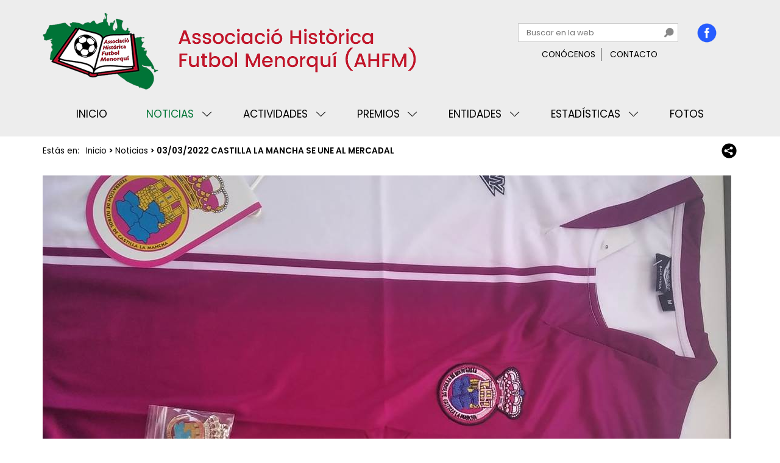

--- FILE ---
content_type: text/html; charset=utf-8
request_url: https://www.historiafutbolmenorqui.com/es/noticias/detalle/03032022----castilla-la-mancha-se-une-al-mercadal/17823
body_size: 4894
content:
<!DOCTYPE html><html lang="es-ES" data-cookiename="Bikube.Prefs"><head><link rel="apple-touch-icon" sizes="180x180" href="/favicons/apple-touch-icon.png"><link rel="icon" type="image/png" href="/favicons/favicon-32x32.png" sizes="32x32"><link rel="icon" type="image/png" href="/favicons/favicon-16x16.png" sizes="16x16"><link rel="manifest" href="/favicons/manifest.json"><link rel="mask-icon" href="/favicons/safari-pinned-tab.svg" color="#007535"><link rel="shortcut icon" href="/favicons/favicon.ico"><meta name="msapplication-config" content="/favicons/browserconfig.xml"><meta name="theme-color" content="#007535"><link href="https://fonts.googleapis.com/css?family=Poppins:400,600" rel="stylesheet"><meta charset="utf-8"><meta name="viewport" content="width=device-width, initial-scale=1.0"><title>03032022 CASTILLA LA MANCHA SE UNE AL MERCADAL</title><meta name="description" content="CASTILLA LA MANCHA SE UNE AL MERCADAL "><meta name="keywords" content="03032022,castilla,mancha,mercadal"><link rel="stylesheet" href="/static/web/css/bootstrap/bootstrap.min.css"><link href="/static/web/bundles/site.min.css" rel="stylesheet"><script>(function(i,s,o,g,r,a,m){i['GoogleAnalyticsObject']=r;i[r]=i[r]||function(){(i[r].q=i[r].q||[]).push(arguments)},i[r].l=1*new Date();a=s.createElement(o),m=s.getElementsByTagName(o)[0];a.async=1;a.src=g;m.parentNode.insertBefore(a,m)})(window,document,'script','https://www.google-analytics.com/analytics.js','ga');ga('create','UA-90172474-1','auto');ga('send','pageview');</script></head><body data-localization="es" data-controller="noticias" data-action="blogpost" data-localization-culture="es-ES"><header class="header"><div class="container"><div class="row"><div class="col-xs-9 col-sm-9 col-md-8 col-lg-8 col-no-padding"><div class="logo"><a href="/es/inicio"> <img src="/static/web/img/logo-historiafutbolmenorqui.png" width="613" height="126"> </a></div></div><div class="hidden-xs hidden-sm col-md-4 col-lg-4 col-no-padding"><div class="cabecera-caja"><div class="row"><div class="col-md-9 col-lg-9 col-no-padding"><input type="text" class="input-buscar desktop" placeholder="Buscar en la web"> <a class="sprite buscar" data-base-url="/es/buscar"></a><ul class="cabecera-links"><li><a href="/es/conocenos"> Conócenos </a></li><li><a href="/es/contacto"> Contacto </a></li></ul></div><div class="col-md-3 col-lg-3 col-no-padding"><a href="https://www.facebook.com/AsociacionHistoricaFutbolMenorquinahfm/" target="_blank"><div class="sprite facebook"></div></a></div></div></div></div><div class="col-xs-3 col-sm-3 hidden-md hidden-lg col-no-padding"><div class="sprite icono-mobile"></div></div></div></div></header><div class="hidden-xs hidden-sm menu-principal"><div class="container"><ul><li class="categoria-padre categoria-0"><a href="/es/inicio" class="index-inicio"> Inicio </a></li><li class="categoria-padre categoria-1"><a href="/es/noticias" class="index-noticias"> Noticias </a><div class="sprite menu-flecha flecha-1" onclick="HistoriaFutbolMenorqui.divAbrir('.subcats-1','.flecha-1')"></div><ul class="submenu subcats-1"><li class="categoria-hija categoria-20"><a href="/es/noticias/ahfm/20"> AHFM </a></li><li class="categoria-hija categoria-21"><a href="/es/noticias/general/21"> General </a></li></ul></li><li class="categoria-padre categoria-2"><a href="/es/actividades" class="index-actividades"> Actividades </a><div class="sprite menu-flecha flecha-2" onclick="HistoriaFutbolMenorqui.divAbrir('.subcats-2','.flecha-2')"></div><ul class="submenu subcats-2"><li class="categoria-hija categoria-5"><a href="/es/actividades/trobades/5"> Trobades </a></li><li class="categoria-hija categoria-6"><a href="/es/actividades/galas/6"> Galas </a></li><li class="categoria-hija categoria-13"><a href="/es/actividades/revistas/13"> Revistas </a></li></ul></li><li class="categoria-padre categoria-3"><a href="/es/premios" class="index-premios"> Premios </a><div class="sprite menu-flecha flecha-3" onclick="HistoriaFutbolMenorqui.divAbrir('.subcats-3','.flecha-3')"></div><ul class="submenu subcats-3"><li class="categoria-hija categoria-7"><a href="/es/premios/historicos/7"> Hist&#243;ricos </a></li><li class="categoria-hija categoria-8"><a href="/es/premios/destacados/8"> Destacados </a></li><li class="categoria-hija categoria-9"><a href="/es/premios/honorificos/9"> Honor&#237;ficos </a></li><li class="categoria-hija categoria-10"><a href="/es/premios/especiales/10"> Especiales </a></li><li class="categoria-hija categoria-11"><a href="/es/premios/reconocimientos/11"> Reconocimientos </a></li></ul></li><li class="categoria-padre categoria-0"><a href="/es/entidades" class="index-entidades"> Entidades </a><div class="sprite menu-flecha flecha-0" onclick="HistoriaFutbolMenorqui.divAbrir('.subcats-0','.flecha-0')"></div><ul class="submenu subcats-0"><li class="categoria-hija categoria-0"><a href="/es/entidades/clubes"> Clubes </a></li><li class="categoria-hija categoria-0"><a href="/es/entidades/asociaciones"> Asociaciones </a></li><li class="categoria-hija categoria-0"><a href="/es/entidades/federaciones"> Federaciones </a></li><li class="categoria-hija categoria-0"><a href="/es/entidades/administraciones"> Administraciones </a></li></ul></li><li class="categoria-padre categoria-19"><a href="/es/estadisticas" class="index-estadisticas"> Estad&#237;sticas </a><div class="sprite menu-flecha flecha-19" onclick="HistoriaFutbolMenorqui.divAbrir('.subcats-19','.flecha-19')"></div><ul class="submenu subcats-19"><li class="categoria-hija categoria-22"><a href="/es/estadisticas/generales/22"> Generales </a></li></ul></li><li class="categoria-padre categoria-0"><a href="/es/fotos" class="index-fotos"> Fotos </a></li></ul></div></div><div class="hidden-md hidden-lg menu-principal-mobile"><div class="container"><ul><li class="categoria-padre categoria-0"><a href="/es/inicio" class="index-inicio"> Inicio </a></li><li class="categoria-padre categoria-1"><a href="/es/noticias" class="index-noticias"> Noticias </a><div class="sprite menu-flecha flecha-1" onclick="HistoriaFutbolMenorqui.divAbrir('.subcats-1','.flecha-1')"></div><ul class="submenu subcats-1"><li class="categoria-hija categoria-20"><a href="/es/noticias/ahfm/20"> AHFM </a></li><li class="categoria-hija categoria-21"><a href="/es/noticias/general/21"> General </a></li></ul></li><li class="categoria-padre categoria-2"><a href="/es/actividades" class="index-actividades"> Actividades </a><div class="sprite menu-flecha flecha-2" onclick="HistoriaFutbolMenorqui.divAbrir('.subcats-2','.flecha-2')"></div><ul class="submenu subcats-2"><li class="categoria-hija categoria-5"><a href="/es/actividades/trobades/5"> Trobades </a></li><li class="categoria-hija categoria-6"><a href="/es/actividades/galas/6"> Galas </a></li><li class="categoria-hija categoria-13"><a href="/es/actividades/revistas/13"> Revistas </a></li></ul></li><li class="categoria-padre categoria-3"><a href="/es/premios" class="index-premios"> Premios </a><div class="sprite menu-flecha flecha-3" onclick="HistoriaFutbolMenorqui.divAbrir('.subcats-3','.flecha-3')"></div><ul class="submenu subcats-3"><li class="categoria-hija categoria-7"><a href="/es/premios/historicos/7"> Hist&#243;ricos </a></li><li class="categoria-hija categoria-8"><a href="/es/premios/destacados/8"> Destacados </a></li><li class="categoria-hija categoria-9"><a href="/es/premios/honorificos/9"> Honor&#237;ficos </a></li><li class="categoria-hija categoria-10"><a href="/es/premios/especiales/10"> Especiales </a></li><li class="categoria-hija categoria-11"><a href="/es/premios/reconocimientos/11"> Reconocimientos </a></li></ul></li><li class="categoria-padre categoria-0"><a href="/es/entidades" class="index-entidades"> Entidades </a><div class="sprite menu-flecha flecha-0" onclick="HistoriaFutbolMenorqui.divAbrir('.subcats-0','.flecha-0')"></div><ul class="submenu subcats-0"><li class="categoria-hija categoria-0"><a href="/es/entidades/clubes"> Clubes </a></li><li class="categoria-hija categoria-0"><a href="/es/entidades/asociaciones"> Asociaciones </a></li><li class="categoria-hija categoria-0"><a href="/es/entidades/federaciones"> Federaciones </a></li><li class="categoria-hija categoria-0"><a href="/es/entidades/administraciones"> Administraciones </a></li></ul></li><li class="categoria-padre categoria-19"><a href="/es/estadisticas" class="index-estadisticas"> Estad&#237;sticas </a><div class="sprite menu-flecha flecha-19" onclick="HistoriaFutbolMenorqui.divAbrir('.subcats-19','.flecha-19')"></div><ul class="submenu subcats-19"><li class="categoria-hija categoria-22"><a href="/es/estadisticas/generales/22"> Generales </a></li></ul></li><li class="categoria-padre categoria-0"><a href="/es/fotos" class="index-fotos"> Fotos </a></li></ul><div class="cabecera-caja"><div class="row"><div class="col-md-9 col-lg-9 col-no-padding"><input type="text" class="input-buscar mobile" placeholder="Buscar en la web"> <a class="sprite buscar" data-base-url="/es/buscar"></a><ul class="cabecera-links"><li><a href="/es/conocenos"> Conócenos </a></li><li><a href="/es/contacto"> Contacto </a></li></ul></div><div class="col-md-3 col-lg-3 col-no-padding"><a href="https://www.facebook.com/AsociacionHistoricaFutbolMenorquinahfm/" target="_blank"><div class="sprite facebook"></div></a></div></div></div></div></div><main class="body-content"><div class="breadcrumbs hidden-sm hidden-xs"><div class="container">Estás en: <span class="guide"> <a href="https://www.historiafutbolmenorqui.com/es/inicio" title="Inicio">Inicio</a> &gt; <a href="https://www.historiafutbolmenorqui.com/es/noticias" title="Noticias">Noticias</a> &gt; 03/03/2022 CASTILLA LA MANCHA SE UNE AL MERCADAL </span> <share-button></share-button></div></div><section class="BlogPost"><div class="container"><img src="/static/uploads/fed.castillaylamarcha.postdet.jpg"><h1>03/03/2022 CASTILLA LA MANCHA SE UNE AL MERCADAL</h1><div class="barra-fecha"><div class="sprite fecha"></div><span> 03/03/2022 </span><div class="sprite carpeta"></div><span class="categoria"> <a href="/es/noticias"> Noticias </a> </span></div><p align="left" style="text-align:left;text-indent:0;margin-left:60px"><span style="font-size:12pt"><span style="font-family:&#34;Times New Roman&#34;,&#34;serif&#34;"><b><span style="font-size:20.0pt">CASTILLA LA MANCHA SE UNE AL MERCADAL </span></b></span></span></p><p align="left" style="text-align:left;text-indent:80.3pt">&nbsp;</p><p align="left" style="margin-left:47px;text-align:left;text-indent:35.45pt"><span style="font-size:12pt"><span style="font-family:&#34;Times New Roman&#34;,&#34;serif&#34;"><b><span style="font-size:18.0pt">La Federaci&oacute;n de Castilla y la Mancha que tiene su sede en Cuenca, se ha unido a la petici&oacute;n de la AHFM para participar en la exposici&oacute;n de los Clubes centenarios, que organiza la comisi&oacute;n del </span></b></span></span><span style="font-size:12pt"><span style="font-family:&#34;Times New Roman&#34;,&#34;serif&#34;"><b><span style="font-size:18.0pt">Centenario del CE. Mercadal, en los actos del 99&ordf;. Aniversario del&nbsp;</span></b></span></span><span style="font-size:12pt"><span style="font-family:&#34;Times New Roman&#34;,&#34;serif&#34;"><b><span style="font-size:18.0pt">club del centro de la isla. </span></b></span></span></p><p align="left" style="text-align:left;text-indent:35.45pt"><span style="font-size:12pt"><span style="font-family:&#34;Times New Roman&#34;,&#34;serif&#34;"><b><span style="font-size:18.0pt">La Federaci&oacute;n de Castilla la Mancha representa al f&uacute;tbol de 5 </span></b></span></span><span style="font-size:12pt"><span style="font-family:&#34;Times New Roman&#34;,&#34;serif&#34;"><b><span style="font-size:18.0pt">provincias (Ciudad Real,&nbsp; &nbsp; &nbsp; &nbsp; &nbsp; &nbsp;</span></b></span></span></p><p align="left" style="text-align:left;text-indent:35.45pt"><span style="font-size:12pt"><span style="font-family:&#34;Times New Roman&#34;,&#34;serif&#34;"><b><span style="font-size:18.0pt">Guadalajara, Toledo y Cuenca, que </span></b></span></span><span style="font-size:12pt"><span style="font-family:&#34;Times New Roman&#34;,&#34;serif&#34;"><b><span style="font-size:18.0pt">anteriormente pertenec&iacute;an a la antigua Federaci&oacute;n&nbsp; &nbsp; </span></b></span></span></p><p align="left" style="text-align:left;text-indent:35.45pt"><span style="font-size:12pt"><span style="font-family:&#34;Times New Roman&#34;,&#34;serif&#34;"><b><span style="font-size:18.0pt">Castellana), as&iacute; </span></b></span></span><span style="font-size:12pt"><span style="font-family:&#34;Times New Roman&#34;,&#34;serif&#34;"><b><span style="font-size:18.0pt">como Albacete que lo era de Murcia. La federaci&oacute;n se cre&oacute; en 1985, </span></b></span></span></p><p align="left" style="text-align:left;text-indent:35.45pt"><span style="font-size:12pt"><span style="font-family:&#34;Times New Roman&#34;,&#34;serif&#34;"><b><span style="font-size:18.0pt">o sea es de las m&aacute;s recientes del mapa Federativo en Espa&ntilde;a.</span></b></span></span></p><p align="left" style="text-align:left;text-indent:35.45pt"><span style="font-size:12pt"><span style="font-family:&#34;Times New Roman&#34;,&#34;serif&#34;"><b><span style="font-size:18.0pt">La entrega de una Camiseta, Bander&iacute;n y llaveros, han sido los </span></b></span></span><span style="font-size:12pt"><span style="font-family:&#34;Times New Roman&#34;,&#34;serif&#34;"><b><span style="font-size:18.0pt">obsequios que se han recibido </span></b></span></span></p><p align="left" style="text-align:left;text-indent:35.45pt"><span style="font-size:12pt"><span style="font-family:&#34;Times New Roman&#34;,&#34;serif&#34;"><b><span style="font-size:18.0pt">para la exposici&oacute;n de Es Mercadal.</span></b></span></span></p><p align="left" style="text-align:left;text-indent:35.45pt"><span style="font-size:12pt"><span style="font-family:&#34;Times New Roman&#34;,&#34;serif&#34;"><b><span style="font-size:18.0pt">Desde esta p&aacute;gina saludamos y agradecemos a los responsables </span></b></span></span><span style="font-size:12pt"><span style="font-family:&#34;Times New Roman&#34;,&#34;serif&#34;"><b><span style="font-size:18.0pt">Federativos tan grata uni&oacute;n al </span></b></span></span></p><p align="left" style="text-align:left;text-indent:35.45pt"><span style="font-size:12pt"><span style="font-family:&#34;Times New Roman&#34;,&#34;serif&#34;"><b><span style="font-size:18.0pt">f&uacute;tbol insular en esta exposici&oacute;n. </span></b></span></span></p><p align="left" style="margin-left:47px;text-align:left;text-indent:35.45pt">&nbsp;</p><p style="margin-left:47px;text-indent:35.45pt;text-align:justify"><span style="font-size:12pt"><span style="font-family:&#34;Times New Roman&#34;,&#34;serif&#34;"><b><span style="font-size:18.0pt">GRACIAS, CASTELLANO MANCHEGOS ! ! ! ! ! </span></b></span></span></p><p style="margin-left:47px;text-indent:35.45pt;text-align:justify">Not.</p><p style="margin-left:47px;text-indent:35.45pt;text-align:justify">&nbsp;</p><div class="row banners-post"><a href="http://www.aj-escastell.org" target="_blank" class="banner grande"> <img src="/static/uploads/ajuntamentdeescastell.publigr.jpg"> </a> <a href="http://www.ajsantlluis.org" target="_blank" class="banner grande"> <img src="/static/uploads/ajuntamentdesantlluis.publigr.jpg"> </a> <a href="http://www.mbmsupermarkets.com" target="_blank" class="banner grande"> <img src="/static/uploads/supermarketvillagestore.publigr.jpg"> </a></div><div class="comentarios"><div class="fb-comments" width="100%" data-href="https://www.historiafutbolmenorqui.com/es/noticias/detalle/03032022----castilla-la-mancha-se-une-al-mercadal/17823" data-numposts="5"></div></div></div></section><script>(function(d,s,id){var js,fjs=d.getElementsByTagName(s)[0];if(d.getElementById(id))return;js=d.createElement(s);js.id=id;var localization=d.getElementsByTagName('body')[0].getAttribute('data-localization-culture').replace("-","_")||"en_GB";js.src="//connect.facebook.net/"+localization+"/sdk.js#xfbml=1&version=v2.5";fjs.parentNode.insertBefore(js,fjs);}(document,'script','facebook-jssdk'));</script></main><footer class="footer"><div class="informacion-legal"><div class="container"><div class="row"><div class="col-xs-12 col-sm-12 col-md-6 col-lg-6"><p class="info-links"><a href="/es/privacidad-y-cookies"> Privacidad y cookies </a> <a href="/es/avisos-legales"> Avisos legales </a> <a href="/es/mapa-web"> Mapa web </a></p></div><div class="col-xs-12 col-sm-12 col-md-6 col-lg-6"><p class="kodea">Desarrollado por: <a href="https://www.binarymenorca.com" target="_blank"> Binary Menorca </a></p></div></div><div class="fiscal"><p>Associaci&#243; Hist&#242;rica Futbol Menorqu&#237; (AHFM) - G57702797 - C/ Es Carrer&#243;, 14 1&#186; | 07730 - Alaior - Menorca | Illes Balears | Espa&#241;a</p></div></div></div></footer><div class="oculto" id="politica"><p>Esta web es propiedad de Associació Històrica Futbol Menorquí (AHFM), con dirección C/ Es Carreró, 14 1º | 07730 - Alaior - Menorca | Illes Balears | España y NIF G57702797.</p><h2>Política de enlaces</h2><p>Los links o enlaces con otras páginas web que aparezcan en las páginas de https://www.historiafutbolmenorqui.com se ofrecen a efectos meramente informativos al usuario, por lo que https://www.historiafutbolmenorqui.com no se responsabiliza sobre los productos, servicios o contenidos que se oferten o suministren en las páginas de destino ubicados en otro dominio.</p><h2>Derechos de Propiedad Intelectual e Industrial</h2><p>Todo el material que aparece en https://www.historiafutbolmenorqui.com pertenece a Associació Històrica Futbol Menorquí (AHFM) y está protegido por los derechos de propiedad intelectual tal como se establece en la LPI. Cualquier uso no autorizado de forma expresa se entenderá como vulneración a estos derechos y podría dar lugar a las sanciones pertinentes. Queda, por tanto, prohibida la reproducción, explotación, alteración, distribución y difusión pública de los contenidos de esta web sin los perceptivos permisos del autor.</p><h2>Protección de Datos o Política de Tratamiento de Datos de Carácter Personal</h2><p>Los datos proporcionados a través de la Web son almacenados en un fichero de datos propiedad de Associació Històrica Futbol Menorquí (AHFM) que ha sido declarado, como es perceptivo, en la Agencia Española de Protección de Datos. La finalidad de estos datos será exclusivamente para realizar la contratación del servicio solicitado y para notificación posterior de promociones o servicios en el ámbito de la propia empresa. En ningún caso serán cedidos a terceras personas o empresas, salvo las exigidas por la Ley o empresas asociadas o colaboradores de Associació Històrica Futbol Menorquí (AHFM). Los ficheros podrán ser tratados por empresas encargadas de tratamientos de datos y alojamientos Web. Estos proveedores han suscrito contrato de servicios en el que se comprometen a las mismas condiciones de tratamiento que impone Associació Històrica Futbol Menorquí (AHFM) tal como exige la LOPD.</p><p>Nuestro sistema utiliza Cookies. Compruebe nuestra política de uso.</p><h2>Jurisdicción y leyes aplicables</h2><p>El usuario acepta que la legislación aplicable al funcionamiento de este servicio es la española. Cualquier controversia sobre la interpretación o aplicación de estas cláusulas serán competencia de los Jueces y Tribunales del domicilio del consumidor. En caso de clientes residentes fuera del estado español los tribunales competentes serán los de Menorca.</p></div><script src="/static/web/js/jquery.min.js"></script><script src="/static/web/js/bootstrap.min.js"></script><script src="/static/web/bundles/site.min.js"></script><script>$(document).ready(function(){function showCokies(){var html="<div class='cookie-alert animated fadeIn'><p>Las cookies nos permiten ofrecer nuestros servicios. Al utilizar nuestros servicios, aceptas su uso. <button type='button' id='aceptarButton' class='btn-cookies'>Aceptar</button><a href='/es/privacidad-y-cookies'>Más información</a></p></div>";var cookieName=$('html').data().cookiename;$('body').privacidad({cookieName:cookieName,html:html});}
setTimeout(showCokies,3000);});</script></body></html>